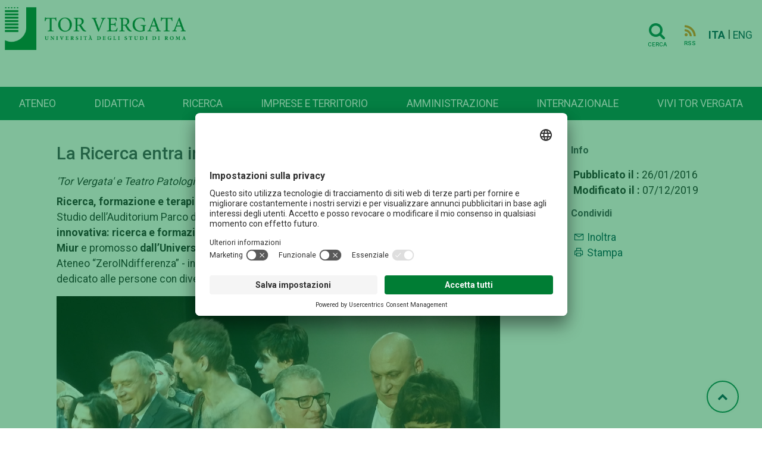

--- FILE ---
content_type: text/html; charset=UTF-8
request_url: http://web.uniroma2.it/it/contenuto/la_ricerca_entra_in_scena___teatro_integrato_dellremozione_
body_size: 8690
content:
<!DOCTYPE html>
<html lang="it">

<head>
   
    <!-- Google Tag Manager -->
    <script>(function(w,d,s,l,i){w[l]=w[l]||[];w[l].push({'gtm.start':
    new Date().getTime(),event:'gtm.js'});var f=d.getElementsByTagName(s)[0],
    j=d.createElement(s),dl=l!='dataLayer'?'&l='+l:'';j.async=true;j.src=
    'https://www.googletagmanager.com/gtm.js?id='+i+dl;f.parentNode.insertBefore(j,f);
    })(window,document,'script','dataLayer','GTM-MFK6RJV');</script>
    <!-- End Google Tag Manager -->
   
<meta charset="utf-8">
<meta http-equiv="X-UA-Compatible" content="IE=edge">
<meta name="viewport" content="width=device-width, initial-scale=1">
<title>La Ricerca entra in scena: 'Teatro integrato dell’emozione'</title>
<title>La Ricerca entra in scena: &apos;Teatro integrato dell’emozione&apos;</title>
<meta name="title" content="La Ricerca entra in scena: &apos;Teatro integrato dell’emozione&apos;" />
<meta name="type" content="article" />
<meta name="description" content="&apos;Tor Vergata&apos; e Teatro Patologico insieme per il corso di formazione sperimentale" />
<meta name="author" content="  redazioneweb@uniroma2.it" />
<meta property="twitter:title" content="La Ricerca entra in scena: &apos;Teatro integrato dell’emozione&apos;" />
<meta property="twitter:url" content="https://web.uniroma2.it/it/contenuto/la_ricerca_entra_in_scena___teatro_integrato_dellremozione_" />
<meta property="og:title" content="La Ricerca entra in scena: &apos;Teatro integrato dell’emozione&apos;" />
<meta property="og:url" content="https://web.uniroma2.it/it/contenuto/la_ricerca_entra_in_scena___teatro_integrato_dellremozione_" /><link rel="stylesheet" href="https://stackpath.bootstrapcdn.com/font-awesome/4.7.0/css/font-awesome.min.css">
<link rel="stylesheet" href="https://cdn.jsdelivr.net/npm/bootstrap@4.6.0/dist/css/bootstrap.min.css"
	integrity="sha384-B0vP5xmATw1+K9KRQjQERJvTumQW0nPEzvF6L/Z6nronJ3oUOFUFpCjEUQouq2+l"
	crossorigin="anonymous">
<link rel="stylesheet" media="all" href="//fonts.googleapis.com/css?family=Roboto:300,400,500,700,900">
<link rel="stylesheet" href="https://maxst.icons8.com/vue-static/landings/line-awesome/line-awesome/1.3.0/css/line-awesome.min.css">
<link rel="stylesheet" href="/assets-web/css/sidebar/main.css">
<link rel="stylesheet" href="/assets-web/css/sidebar/sidebar-themes.css">

<link rel="stylesheet" type="text/css" href="https://cdn.datatables.net/1.11.3/css/jquery.dataTables.css">

<link rel="stylesheet" href="/assets-web/css/typo.css">
<link rel="stylesheet" href="/assets-web/css/timeline.css">
<link rel="stylesheet" href="https://use.typekit.net/sgg7kro.css">


<link rel="stylesheet" href="/assets-web/css/feelhippo.css">
<link rel="stylesheet" href="/assets-web/css/style.css">

<link rel="icon" type="image/png" href="/assets-web/favicon.png" />
<script type="application/ld+json">{"@context":"https:\/\/schema.org","@graph":[{"url":"https:\/\/web-2021.uniroma2.it","logo":"https:\/\/web-2021.uniroma2.it\/assets\/images\/logo\/logo.png","contactPoint":{"telephone":"+390672593099","contactType":"customer service","@type":"ContactPoint","@context":"https:\/\/schema.org\/"},"@type":"Universit\u00e0 degli Studi Roma Tor Vergata","@context":"https:\/\/schema.org\/"}]}</script> 
</head><body>
		<h1 class="d-none">La Ricerca entra in scena: 'Teatro integrato dell’emozione'</h1>
		<!-- Google Tag Manager (noscript) -->
    <noscript><iframe src="https://www.googletagmanager.com/ns.html?id=GTM-MFK6RJV"
    height="0" width="0" style="display:none;visibility:hidden"></iframe></noscript>
    <!-- End Google Tag Manager (noscript) -->
	<div class="page-wrapper light-theme">

		<!-- page-content  -->
		<main class="page-content">
			        
			
			<div id="bg-empty" class="d-flex logo-area-white sticky-top">
				
				<div class="ml-2 flex-grow-1">
 					<a href="/it"> <img id="logo-img" src="/assets-web/images/logo/logo.png" 
						alt="Logo Università di Roma Tor Vergata" class="d-inline-block align-text-top">
					</a>
<!--     				<a href="/it"> -->
<!--     				<img id="logo-img" src="/assets-web/images/logo/logo_con_RaceCure.png" alt=""  class="d-inline-block align-text-top"> -->
<!--     				</a> -->
				</div>
				<div class="pr-3 pt-3">
					    				<a href="/it/cerca" class="btn btn-transparent"><i class="horizontal-menu-icon fa fa-search"></i><span class="icon-text">Cerca</span></a>
				    				    <a href="https://web.uniroma2.it/it/rss/contenuto/la_ricerca_entra_in_scena___teatro_integrato_dellremozione_" class="btn btn-transparent"><i class="rss horizontal-menu-icon fa fa-rss"></i><span class="icon-text">RSS</span></a>
				    				    <a href="https://web.uniroma2.it/language/it" class="pl-1 align-middle disabled font-weight-bold">ITA</a> |
					<a href="https://web.uniroma2.it/language/en" class="align-middle ">ENG</a>
    				<button id="horizontal-menu-button" class="btn btn-transparent align-middle d-lg-none d-md-inline-block" data-toggle="modal" data-target="#horizontal-menu-modal">
    				<i class="horizontal-menu-icon fa fa-bars"></i>
    				<span class="d-none">Menù orizzontale</span>
    				</button>
				</div>
				
			</div>

			<!-- Modal -->
			<!-- Modal con tutti i menù -->
    		<div class="modal fade" id="horizontal-menu-modal" tabindex="-1" aria-hidden="true">
    			<div class="modal-dialog">
    				<div class="modal-content">
    					<div class="modal-body">
    						<img class="modal-title brand-logo" alt="logo Università degli Studi di Roma Tor Vergata" src="/assets-web/images/logo/logo_negativo.png">
        					<button type="button" class="close" data-dismiss="modal" aria-label="Close">
        							<svg width="27px" height="25px" viewBox="0 0 27 25" version="1.1" xmlns="http://www.w3.org/2000/svg" xmlns:xlink="http://www.w3.org/1999/xlink"><!-- Generator: Sketch 46.2 (44496) - http://www.bohemiancoding.com/sketch --><title>Cross</title><desc>Created with Sketch.</desc><defs></defs><g id="Page-2" stroke="none" stroke-width="1" fill="none" fill-rule="evenodd" stroke-linecap="square"><g id="Ateneo-Mega-Menu-2" transform="translate(-1175.000000, -23.000000)" stroke="#FFFFFF" stroke-width="2"><g id="Mega-Menu-2" transform="translate(-1.000000, 0.000000)"><g id="Cross-2" transform="translate(1177.000000, 24.000000)"><path d="M0.5,22.5 L24.5,0.5" id="Line-72"></path><path d="M0.5,0.5 L24.5,22.5" id="Line-82"></path></g></g></g></g></svg>						
        					</button>
    						<ul id="horizontal-menu-list" class="mt-3">
    <!-- 								<li class="expanded dropdown"><a href="#">Corsi</a> -->
    <!--     								<ul class="dropdown-menu"> -->
    <!--     									<li><a href="#">Facoltà e scuole</a></li> -->
    <!--     									<li><a href="#">Triennali e magistrali ciclo unico</a></li> -->
    <!--     									<li><a href="#">Magistrali</a></li> -->
    <!--     									<li><a href="#">...</a></li> -->
    <!--     								</ul> -->
    <!--     							</li> -->
    						</ul>
    					</div>
    				</div>
    			</div>
    		</div>
    		
    		
                        
            <nav id="horizontal-navbar"
				class="navbar navbar-expand-lg d-none d-lg-block navbar-light bg-light align-items-end ml-auto">

				<ul class="navbar-nav nav-fill w-100">
				    				    				    				    <li class="nav-item">
				     	<a class="nav-link" href="/it/percorso/campus">
							Ateneo</a>
					</li>
				    				    				    				    <li class="nav-item">
				     	<a class="nav-link" href="/it/percorso/didattica">
							Didattica</a>
					</li>
				    				    				    				    <li class="nav-item">
				     	<a class="nav-link" href="/it/percorso/ricerca">
							Ricerca</a>
					</li>
				    				    				    				    <li class="nav-item">
				     	<a class="nav-link" href="/it/percorso/imprese_e_territorio">
							Imprese e territorio</a>
					</li>
				    				    				    				    <li class="nav-item">
				     	<a class="nav-link" href="/it/percorso/amministrazione">
							Amministrazione</a>
					</li>
				    				    				    				    <li class="nav-item">
				     	<a class="nav-link" href="/it/percorso/area_internazionale">
							Internazionale</a>
					</li>
				    				    				    				    <li class="nav-item">
				     	<a class="nav-link" href="/it/percorso/vivi_tor_vergata">
							Vivi Tor Vergata</a>
					</li>
				    				    </ul>

			</nav>
							
        </main>
		<!-- page-content -->
	</div> <!-- BREADCRUMB -->
 	   	<nav aria-label="breadcrumb" >
   		   					
	</nav>
	
 <!-- END BREADCRUMB -->
<!-- CONTENT -->
<!-- Scheda contenuto -->
<div class="container">
	
<div id="content">
	<div class="row">
		 		
		    	<div id="content-area" class="col-lg-9 col-sm-12">
    			
    		 		    <div id="print-area">
    			<div class="">
    				    				<div class="wysiwyg-editor" id="content_title">
    					<h1>La Ricerca entra in scena: 'Teatro integrato dell’emozione'</h1>
    				</div>
    				<div class="wysiwyg-editor" id="content_abstract">
    					<p class="font-italic mb-2">'Tor Vergata' e Teatro Patologico insieme per il corso di formazione sperimentale</p>
    				</div>
    				    				<div class="wysiwyg-editor" id="content_body">
    				<p><strong>Ricerca, formazione e terapia: il teatro incontra le disabilit&agrave; mentali</strong>. Ieri, 25 gennaio, presso il Teatro Studio dell&rsquo;Auditorium Parco della Musica, &egrave; stato presentato il progetto di ricerca <strong>Teatro terapia innovativa: ricerca e formazione sperimentale in &ldquo;Teatro integrato dell&rsquo;emozione&rdquo;</strong>, sostenuto dal <strong>Miur</strong> e promosso <strong>dall&rsquo;Universit&agrave; degli Studi di Roma &ldquo;Tor Vergata&rdquo;</strong> - nell&rsquo;ambito dell&rsquo;iniziativa di Ateneo &ldquo;ZeroINdifferenza&rdquo; - in collaborazione con <strong>l&rsquo;Associazione Teatro Patologico</strong>. Il progetto &egrave; dedicato alle persone con diverse abilit&agrave; fisiche e psichiche.</p>
<p><img src="/images/La Ricerca entra in scena/1.jpg" alt="" width="745" height="420" /></p>
<p>Nel corso della serata <strong>Dario D&rsquo;Ambrosi</strong> <strong>e il suo Teatro Patologico</strong> hanno portato in scena una versione della <strong>&ldquo;Medea&rdquo;</strong> <strong>di Euripide,</strong> con protagonisti <strong>Almerica Schiavo, nel ruolo di Medea, e Mauro F. Cardinali, nel ruolo di Giasone</strong>. <br />Dopo il grande successo di Londra, dove lo spettacolo ha debuttato vincendo il Wilton&rsquo;s Price come miglior rappresentazione straniera della stagione teatrale 2013, la &ldquo;Medea&rdquo; di D&rsquo;Ambrosi &egrave; approdata al Teatro Argentina di Roma per volare poi a New York in un altro tempio della storia del teatro mondiale, il Caf&egrave; La Mama. <br />Madrina della serata, <strong>Claudia Gerini</strong>, da molti anni impegnata con i &ldquo;ragazzi difficili&rdquo; del Teatro Patologico, come altri attori e artisti che hanno preso parte alla serata. Sono intervenuti, tra gli altri, il Presidente del Senato <strong>Pietro Grasso</strong>, il rettore dell&rsquo;Universit&agrave; di Roma &ldquo;Tor Vergata&rdquo; <strong>Giuseppe Novelli</strong>, il Direttore del Dipartimento Medicina dei Sistemi, Facolt&agrave; di Medicina e Chirurgia, Universit&agrave; Roma &ldquo;Tor Vergata&rdquo; <strong>Alberto Siracusano</strong>.</p>
<p><img src="/images/La Ricerca entra in scena/2.jpg" alt="" width="745" height="420" /></p>
<p>&laquo;Il progetto &egrave; fortemente innovativo perch&eacute; unisce la Ricerca dell&rsquo;Universit&agrave; alla &ldquo;Ricerca&rdquo; del Teatro con l&rsquo;intento di offrire opportunit&agrave; anche a giovani in condizioni di svantaggio mentale. &Egrave; questa per noi l&rsquo;&rdquo;universit&agrave; positiva&rdquo;, un&rsquo;universit&agrave; sostenibile e inclusiva&raquo;, ha detto il rettore Novelli presentando l&rsquo;iniziativa.</p>
<p><img src="/images/La Ricerca entra in scena/3.jpg" alt="" width="747" height="420" /></p>
<p>Frutto dell&rsquo;unione fra la trentennale esperienza &ldquo;sul campo&rdquo; sviluppata dall&rsquo;Associazione Teatro Patologico e le attivit&agrave; di ricerca svolte in ambito neuropsichiatrico dall&rsquo;Universit&agrave; degli Studi di Roma &ldquo;Tor Vergata&rdquo;, e coordinate dal Prof. Alberto Siracusano (Direttore Dipartimento di Medicina dei sistemi), il progetto ha l&rsquo;obiettivo di giungere a una validazione scientifica formale dei metodi innovativi di Teatro terapia (Teatro patologia) a vantaggio di soggetti con disabilit&agrave; mentali di diverso grado. <br /><br />Il primo step del progetto &egrave; rappresentato dal <strong>Corso di formazione sperimentale</strong>, offerto dall&rsquo;Associazione Teatro Patologico, che avr&agrave; una durata di 6 mesi. <br /> <br />Le finalit&agrave; sono duplici:<br />&bull; lo svolgimento di una <strong>attivit&agrave; di ricerca &ldquo;sul campo&rdquo;</strong>, anche diretta alla preparazione di operatori esperti nel campo della riabilitazione neuropsichiatrica;<br />&bull; la proposta di un <strong>percorso formativo sperimentale rivolto a giovani diplomati con disturbi mentali di diversa entit&agrave;,</strong> che consenta ai partecipanti - attraverso un contesto protetto e rassicurante, nonch&eacute; con l&rsquo;ausilio di personale specializzato - di integrarsi nel mondo teatrale e, di qui, nella societ&agrave;, anche offrendo un supporto psicologico diretto ai familiari.<br /><br /> Un&rsquo;&eacute;quipe di ricerca coordinata dal prof. Siracusano dell&rsquo;Universit&agrave; di Roma &ldquo;Tor Vergata&rdquo; seguir&agrave; e supporter&agrave; le attivit&agrave; proposte ai 20 partecipanti, monitorando il percorso didattico-laboratoriale e predisponendo un&rsquo;indagine approfondita, finalizzata alla elaborazione di protocolli terapeutici preliminari. Questa iniziativa risponde alle sfide di inclusione che &ldquo;Tor Vergata&rdquo; intende affrontare, e in linea con la missione a favore della sostenibilit&agrave; che si &egrave; recentemente data. In questa direzione, con il programma di attivit&agrave; proposto l&rsquo;Ateneo di &ldquo;Tor Vergata&rdquo; intende offrire<br />- a giovani studenti e specializzandi di formarsi in un campo di indagine/operativit&agrave; ancora poco conosciuto come quello dei disturbi mentali;<br />- a giovani soggetti (diplomati) in condizione di svantaggio mentale una esperienza positiva finalizzata a migliorare l&rsquo;integrazione con i propri familiari e la societ&agrave;, anche eventualmente spendibile in un futuro proseguimento degli studi in Universit&agrave;.</p>
<p><strong>Direttore Scientifico: Cosimo Tudisco</strong>, Delegato del Rettore per la Responsabilit&agrave; sociale di Ateneo;<br /><strong>Direttore di Ricerca: Alberto Siracusano</strong>, Direttore del Dipartimento Medicina dei Sistemi - Facolt&agrave; Medicina e Chirurgia;<br /><strong>Direttore Tecnico: Dario D&rsquo;Ambrosi</strong>, Associazione Teatro Patologico, Direttore artistico &ldquo;Teatro patologico&rdquo;</p>
<p>&nbsp;</p>    				</div>
    			</div>
    		</div>
    		    		
    	</div>
  		<div id="content-meta" class="col-lg-3 col-sm-12">
        		<div class="pl-2 border-left border-dark">
        			            		
            		<h5 class="font-weight-bold">Info</h5>
            		<ul class ="list-unstyled pl-1">
            			<li>
            				            				<span class="font-weight-bold">Pubblicato il :</span> 
            				26/01/2016</br> 
            				<span class="font-weight-bold">Modificato il :</span> 
            				07/12/2019</br> 
            				            				            				            				            				
            			</li>
            
            		</ul>
            
            		<div>
            			<h5 class="font-weight-bold">Condividi</h5>
            			<section class="postWidget bigSocial">
            				<!-- Go to www.addthis.com/dashboard to customize your tools -->
							<script type="text/javascript" src="//s7.addthis.com/js/300/addthis_widget.js#pubid=ra-5a092f52314af65b">
							</script>

            				<div class="addthis_inline_share_toolbox"
            					data-url="https://web.uniroma2.it/it/contenuto/la_ricerca_entra_in_scena___teatro_integrato_dellremozione_"
            					data-title="La Ricerca entra in scena: 'Teatro integrato dell’emozione'"
            					data-description="'Tor Vergata' e Teatro Patologico insieme per il corso di formazione sperimentale"
            					data-media=""></div>
            			</section>
            			<ul class ="list-unstyled pl-1">
            				<li class="u-padding-bottom-xs u-padding-top-xs"><a
            					href="mailto:?subject=Portale+Universit&agrave;+TorVergata&amp;body=https://web.uniroma2.it/https://web.uniroma2.it/it/contenuto/la_ricerca_entra_in_scena___teatro_integrato_dellremozione_"
            					title="Segnala l'articolo"> <i class="las la-envelope"></i>
            				</a> 
            				<a
            					href="mailto:?subject=Portale+Universit&agrave;+TorVergata&amp;body=https://web.uniroma2.it/it/contenuto/la_ricerca_entra_in_scena___teatro_integrato_dellremozione_"
            					title="Segnala l'articolo"> Inoltra </a></li>
            
            				<li class="u-padding-bottom-xs">
            				<a class="print-content" href="#"
            					title="Pagina di stampa" accesskey="p"> 
            					<i class="las la-print"></i>
            				</a> 
            				<a class="print-content" href="#" title="Pagina di stampa"
            					accesskey="p"> 
            					Stampa 
            				</a> 
            				
                    		</li>
            			</ul>
            		</div>
            		<div>
            			            		</div>
            		<div>
            			            		</div>
            
        	</div>
        </div>
        <!-- Dettaglio contenuto -->
    	<script type="application/ld+json">
		{
	  		"@context": "http://schema.org",
	  		"@type": "NewsArticle",
	  		"mainEntityOfPage": {
	    		"@type": "WebPage",
	    		"@id": "/contenuto/la_ricerca_entra_in_scena___teatro_integrato_dellremozione_"
	  		},
	  		"headline": "La Ricerca entra in scena: 'Teatro integrato dell’emozione'",
	  		"image": {
			"@type": "ImageObject",
			"url": "http://web.uniroma2.it/_ext/images/logo_tor_vergata.png",
			"width": 86,
    		"height": 97
			},	  		"datePublished": "",
	  		"dateModified": "",
			"inLanguage": "it_IT",
			"keywords": "corso di studio,lettere,laurea triennale,futuro studente",	  		"publisher": {
	    		"@type": "Organization",
	    		"name": "Universit&agrave; degli Studi di Roma Tor Vergata",
	    		"logo": {
	      			"@type": "ImageObject",
	      			"url": "http://web.uniroma2.it/_ext/images/logo_tor_vergata.png"
	    		}
	  		},
			"author": {
    			"@type": "Person",
    			"name": "Pubblicato a cura della Redazione Web"
  			}
	  		,"description": "'Tor Vergata' e Teatro Patologico insieme per il corso di formazione sperimentale"		}
		</script>
        
    </div> <!-- End row -->
</div>
<!-- fine contenuto -->
</div>
	<!-- CONTENT -->
	<a href="#" id="toTopBtn" class="cd-top text-replace js-cd-top cd-top--is-visible cd-top--fade-out" data-abc="true"><i class="fa fa-chevron-up"></i>
	<span class="d-none">Torna su</span>
	</a>
    
    <!-- BEGIN: Footer 1 -->
    <footer>
    <div id="footer1" class="footer footer-grey">
        <div class= "container">
        	<div class="card-deck mb-0">
        		<div class="card border-0">
					<div class="card-body">
																														<h3 class="card-title">Campus</h3>
												<div class="list-group">
							<a href="/it/percorso/footer_1/sezione/macroaree" class="list-group-item-action">Macroaree</a>
						</div>
																								<div class="list-group">
							<a href="/it/percorso/footer_1/sezione/dipartimenti" class="list-group-item-action">Dipartimenti</a>
						</div>
																								<div class="list-group">
							<a href="/it/percorso/campus/sezione/altre_strutture_didattiche_e_di_ricerca" class="list-group-item-action">Elenco strutture</a>
						</div>
																								<div class="list-group">
							<a href="/it/percorso/footer_1/sezione/centro_congressi_e_rappresentanza_villa_mondragone" class="list-group-item-action">Centro Congressi Villa Mondragone</a>
						</div>
																								<div class="list-group">
							<a href="//www.ptvonline.it/" class="list-group-item-action">Policlinico Tor Vergata (PTV)</a>
						</div>
											</div>
				</div>
				<div class="card border-0">
					<div class="card-body">
												            	        												<h3 class="card-title">Amministrazione</h3>
												<div class="list-group">
							<a href="/it/percorso/footer_1/sezione/governance" class="list-group-item-action">Governance</a>
						</div>
												            	        						<div class="list-group">
							<a href="//amministrazionetrasparente.uniroma2.it/" class="list-group-item-action">Amministrazione Trasparente</a>
						</div>
												            	        						<div class="list-group">
							<a href="/it/percorso/ufficio_concorsi" class="list-group-item-action">Concorsi e selezioni</a>
						</div>
												            	        						<div class="list-group">
							<a href="https://uniroma2.ubuy.cineca.it/PortaleAppalti/it/homepage.wp" class="list-group-item-action">Bandi di gara</a>
						</div>
												            	        						<div class="list-group">
							<a href="/module/name/PdnHome/newlang/italiano/navpath/QTA" class="list-group-item-action">Contratti e controllo qualità</a>
						</div>
												            	        						<div class="list-group">
							<a href="/module/name/PdnHome/newlang/italiano/navpath/SVO" class="list-group-item-action">Sviluppo organizzativo</a>
						</div>
											</div>
				</div>
				<div class="card border-0">
					<div class="card-body">
												            	        												<h3 class="card-title">Contattaci</h3>
												<div class="list-group">
							<a href="http://urp.uniroma2.it/" class="list-group-item-action">Ufficio Relazioni con il Pubblico</a>
						</div>
												            	        						<div class="list-group">
							<a href="/it/percorso/footer_1/sezione/numeri_utili_e_link" class="list-group-item-action">Numeri utili, contatti e PEC</a>
						</div>
												            	        						<div class="list-group">
							<a href="//directory.uniroma2.it/index.php/chart/cerca" class="list-group-item-action">Rubrica Telefonica</a>
						</div>
												            	        						<div class="list-group">
							<a href="/it/percorso/footer_1/sezione/come_raggiungerci-1405" class="list-group-item-action">Come raggiungerci</a>
						</div>
												            	        						<div class="list-group">
							<a href="/it/percorso/footer_1/sezione/ufficio-comunicazione-centrale" class="list-group-item-action">Ufficio Comunicazione</a>
						</div>
												            	        						<div class="list-group">
							<a href="/it/percorso/footer_1/sezione/ufficio_stampa_di_ateneo" class="list-group-item-action">Ufficio Stampa</a>
						</div>
											</div>
				</div>
				<div class="card border-0">
					<div class="card-body">
																		<a href="/it/percorso/offerta_formativa" role="button" class="btn mb-1 btn-teal btn-lg btn-block">Offerta formativa</a>
																		<a href="//catalogocorsi.uniroma2.it" role="button" class="btn mb-1 btn-teal btn-lg btn-block">Catalogo Corsi</a>
																		<a href="http://formazione.insegnanti.uniroma2.it/" role="button" class="btn mb-1 btn-teal btn-lg btn-block">Formazione insegnanti</a>
																		<a href="https://web.uniroma2.it/it/contenuto/iscriviti" role="button" class="btn mb-1 btn-teal btn-lg btn-block">Iscriviti</a>
																		<a href="/it/percorso/social" role="button" class="btn mb-1 btn-teal btn-lg btn-block">COMUNICAZIONE</a>
												
					</div>
				</div>
        	</div>
        </div>
   	</div>
    <div id="footer2" class="footer footer-green navbar container-fluid justify-content-center  border-bottom border-white">
    	<nav class="navbar">
	    	<ul class="navbar-nav navbar-expand-md"  style="flex-direction: row;" >
	    					        	        <li class="nav-item mr-3"><a href="/module/name/PdnHome/newlang/italiano/navpath/NDV" class="nav-link text-muted">Nucleo di Valutazione di Ateneo</a></li>
			    			        	        <li class="nav-item mr-3"><a href="/module/name/PdnHome/navpath/CUG" class="nav-link text-muted">Comitato Unico di Garanzia</a></li>
			    			        	        <li class="nav-item mr-3"><a href="/it/percorso/notifiche_per_pubblici_proclami" class="nav-link text-muted">Atti di notifica</a></li>
			    			        	        <li class="nav-item mr-3"><a href="//studenti.uniroma2.it/pagamento/" class="nav-link text-muted">Pago PA</a></li>
			    			        	        <li class="nav-item mr-3"><a href="https://agevola.uniroma2.it/" class="nav-link text-muted">Agevola</a></li>
			    			        	        <li class="nav-item mr-3"><a href="/it/percorso/footer_1/sezione/caris_-_servizio_disabilitr" class="nav-link text-muted">CARIS - Servizio disabilità</a></li>
			    			        	        <li class="nav-item mr-3"><a href="/it/percorso/footer_1/sezione/accessibilitr" class="nav-link text-muted">Dichiarazione di accessibilit&#224;</a></li>
			    			        	        <li class="nav-item mr-3"><a href="/it/percorso/footer_1/sezione/privacy-52094" class="nav-link text-muted">Privacy</a></li>
			    			    <!-- 			    <li class="nav-item mr-3">  -->
<!-- 			    <a href="#" id="cookie-button" class="nav-link text-muted"><i id="cookie-icon" class="las la-cookie"></i>Cookie</a> -->
<!-- 				</li> -->
			 </ul>
		 </nav>
    </div>
    <div class="text-center">
    <a href="/it/contenuto/5x1000_per__tor_vergata_">
    	<img src="/assets-web/images/home/footer_5x1000.png" alt="Banner che chiede devoluzione del 5x1000 dei tributi all'Università">
    </a>
    </div>
    <div id="footer3" class="footer footer-green justify-content-center">
		<div class= "container">
        	<div class="card-deck mb-0">
        		<div class="card border-0">
					<div class="card-body">
						<p class="text-white"> <spam class="font-weight-bold text-uppercase">Università degli studi di Roma Tor Vergata</spam><br>
						Via Cracovia n.50 - 00133 Roma<br>
						P.I. 02133971008 - C.F. 80213750583<br>
						©Copyright 2023
						</p>
						<div class="mt-2">
<!-- 						<a class="social d-inline-block" href="#" title="facebook"><i class="lab la-facebook-f"></i></a> -->
<!-- 						<a class="social d-inline-block" href="#" title="instagram"><i class="lab la-instagram"></i></a> -->
<!-- 						<a class="social d-inline-block" href="#" title="linkedin"><i class="lab la-linkedin"></i></a> -->
<!-- 						<a class="social d-inline-block" href="#" title="youtube"><i class="lab la-youtube"></i></a> -->
						</div>
					</div>
					
				</div>
				<div class="card border-0">
					<div class="card-body">
						<p class="text-right"> 
							<spam class="font-weight-bold text-uppercase text-right text-white">Ufficio relazioni con il pubblico</spam><br>
							<i class="yellow-text las la-envelope"></i><a href="mailto:relazioni.pubblico@uniroma2.it">relazioni.pubblico@uniroma2.it</a><br>
<!-- 							<spam class="font-italic font-weight-light">servizio attivo dal lunedí al giovedí dalle 09,00 alle 13,00 e dalle 14,00 alle 17,00 -->
<!-- 							il venerdí dalle 09,00 alle 13,00</spam> -->
						</p>
<!-- 						<p class="text-right"> -->
<!-- 							<spam class="font-weight-bold text-uppercase text-right">URP Policlinico Tor Vergata</spam><br> -->
<!--     						<i class="yellow-text las la-phone"></i> -->
<!--     						<a href="tel:0620902020">06.2090.2020</a><br> -->
<!--     						<i class="yellow-text las la-envelope"></i> -->
<!--     						<a href="mailto:relazioni.pubblico@ptvonline.it">relazioni.pubblico@ptvonline.it</a><br> -->
<!--     						<spam class="font-italic">servizio attivo dal lunedì al venerdì dalle 9.00 alle 14.00</spam> -->
<!--     					</p> -->
						
						
					</div>
					
					
				</div>
			</div>
		</div>
    </div>
    </footer>
    <!-- END: Footer-->
	<!-- using online scripts -->
    <script src="/assets-web/js/jquery-3.6.0.min.js"></script>
	<script
		src="https://cdn.jsdelivr.net/npm/popper.js@1.16.1/dist/umd/popper.min.js"
		integrity="sha384-9/reFTGAW83EW2RDu2S0VKaIzap3H66lZH81PoYlFhbGU+6BZp6G7niu735Sk7lN"
		crossorigin="anonymous"></script>
	<script
		src="https://cdn.jsdelivr.net/npm/bootstrap@4.6.0/dist/js/bootstrap.min.js"
		integrity="sha384-+YQ4JLhjyBLPDQt//I+STsc9iw4uQqACwlvpslubQzn4u2UU2UFM80nGisd026JF"
		crossorigin="anonymous"></script>
	<script type="text/javascript" charset="utf8" src="https://cdn.datatables.net/1.11.3/js/jquery.dataTables.js"></script>
		
<!--     <script src="/assets-web/js/bootstrap-cookie-consent-settings.js"></script> -->
    <script src="/assets-web/js/timeline/horizontal-timeline.js"></script>
    <script src="/assets-web/js/main.js"></script>
    <script type="text/javascript">
//     	// cookie
//     	var cookieSettings = new BootstrapCookieConsentSettings({
//             contentURL: "/assets-web/js/content",
//     		lang: navigator.language, // the language, in which the modal is shown
//         	languages: ["it", "en"],
//     		cookieStorageDays: 183,
//             postSelectionCallback: function () {
//                 location.reload() // reload after selection
//             }
//         });
    	
//     	var cs = cookieSettings.getSettings();
//     	if (!cs['analyses']) {
//     		$("#cookie-icon").css("color", "red");
//     	}
//     	$("#cookie-button").click(function(e){
//     		e.preventDefault();
//             cookieSettings.showDialog()
//        	});
    
//         $(document).ready(function () {
//             $("#settingsOutput").text(JSON.stringify(cookieSettings.getSettings()))
//             $("#settingsAnalysisOutput").text(cookieSettings.getSettings("analyses"))
    
//     	});
    </script>
    <script id="usercentrics-cmp" src="https://app.usercentrics.eu/browser-ui/latest/loader.js" data-settings-id="jTqGmQy87KD1LW" async></script>
         	
</body>

</html>